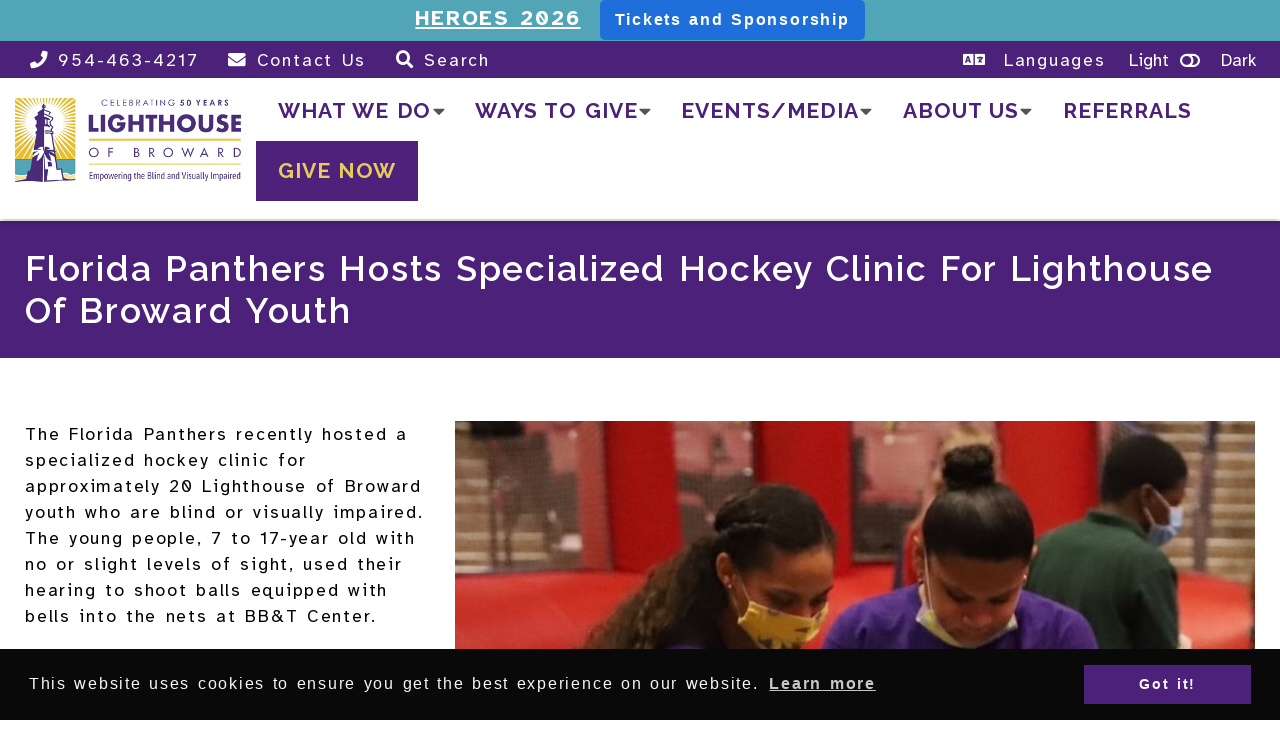

--- FILE ---
content_type: text/html; charset=UTF-8
request_url: https://www.lhob.org/node/76
body_size: 6362
content:
<!DOCTYPE html>
<html lang="en">
  <head>
    <meta charset="utf-8" />
<script async src="https://www.googletagmanager.com/gtag/js?id=G-L2E0FVRG75"></script>
<script>window.dataLayer = window.dataLayer || [];function gtag(){dataLayer.push(arguments)};gtag("js", new Date());gtag("set", "developer_id.dMDhkMT", true);gtag("config", "G-L2E0FVRG75", {"groups":"default","page_placeholder":"PLACEHOLDER_page_location"});</script>
<meta name="description" content="The Florida Panthers recently hosted a specialized hockey clinic for approximately 20 Lighthouse of Broward youth who are blind or visually impaired. The young people, 7 to 17-year old with no or slight levels of sight, used their hearing to shoot balls equipped with bells into the nets at BB&amp;T Center. “This is an all-time favorite for our kids. They just love getting out and enjoy this activity immensely,” said Ellyn Drotzer, president and CEO of Lighthouse of Broward. “We’re extremely grateful to the Florida Panthers for treating our kids to this special day.”" />
<link rel="canonical" href="https://www.lhob.org/node/76" />
<meta name="Generator" content="Drupal 10 (https://www.drupal.org)" />
<meta name="MobileOptimized" content="width" />
<meta name="HandheldFriendly" content="true" />
<meta name="viewport" content="width=device-width, initial-scale=1.0" />
<script>var ct_check_js_val = '8189fcdc18f8fafa0fc43c4cef3fc211';var drupal_ac_antibot_cookie_value = 'a45cc9dc11471b5c4141d9448d4ed643594bcaf697e53e3d5da2379e30f98416';var ct_use_cookies = 0;var ct_use_alt_cookies = 0;var ct_capture_buffer = 0;</script>
<link rel="icon" href="/sites/default/files/favicon.ico" type="image/vnd.microsoft.icon" />

    <title>Florida Panthers Hosts Specialized Hockey Clinic for Lighthouse of Broward Youth | Lighthouse of Broward County</title>
		
		<!-- Global site tag (gtag.js) - Google Analytics -->
		<script async src="https://www.googletagmanager.com/gtag/js?id=UA-21596990-1"></script>
		<script>
			window.dataLayer = window.dataLayer || [];
			function gtag(){dataLayer.push(arguments);}
			gtag('js', new Date());

			gtag('config', 'UA-21596990-1');
		</script>
    
    <!-- Google Fonts -->
    <link rel="preconnect" href="https://fonts.googleapis.com">
		<link rel="preconnect" href="https://fonts.gstatic.com" crossorigin>
		<link href="https://fonts.googleapis.com/css2?family=Atkinson+Hyperlegible:wght@400;700&family=Raleway:wght@600;700&display=swap" rel="stylesheet">
    
    <!-- Favicon -->
    <link rel="apple-touch-icon" sizes="180x180" href="/apple-touch-icon.png">
    <link rel="icon" type="image/png" sizes="32x32" href="/favicon-32x32.png">
    <link rel="icon" type="image/png" sizes="16x16" href="/favicon-16x16.png">
    <link rel="manifest" href="/site.webmanifest">
    <link rel="mask-icon" href="/safari-pinned-tab.svg" color="#4c217a">
    <meta name="msapplication-TileColor" content="#4c217a">
    <meta name="theme-color" content="#ffffff">
    
    <link rel="stylesheet" media="all" href="/themes/contrib/stable/css/core/components/progress.module.css?t8wz89" />
<link rel="stylesheet" media="all" href="/themes/contrib/stable/css/core/components/ajax-progress.module.css?t8wz89" />
<link rel="stylesheet" media="all" href="/themes/contrib/stable/css/system/components/align.module.css?t8wz89" />
<link rel="stylesheet" media="all" href="/themes/contrib/stable/css/system/components/fieldgroup.module.css?t8wz89" />
<link rel="stylesheet" media="all" href="/themes/contrib/stable/css/system/components/container-inline.module.css?t8wz89" />
<link rel="stylesheet" media="all" href="/themes/contrib/stable/css/system/components/clearfix.module.css?t8wz89" />
<link rel="stylesheet" media="all" href="/themes/contrib/stable/css/system/components/details.module.css?t8wz89" />
<link rel="stylesheet" media="all" href="/themes/contrib/stable/css/system/components/hidden.module.css?t8wz89" />
<link rel="stylesheet" media="all" href="/themes/contrib/stable/css/system/components/item-list.module.css?t8wz89" />
<link rel="stylesheet" media="all" href="/themes/contrib/stable/css/system/components/js.module.css?t8wz89" />
<link rel="stylesheet" media="all" href="/themes/contrib/stable/css/system/components/nowrap.module.css?t8wz89" />
<link rel="stylesheet" media="all" href="/themes/contrib/stable/css/system/components/position-container.module.css?t8wz89" />
<link rel="stylesheet" media="all" href="/themes/contrib/stable/css/system/components/reset-appearance.module.css?t8wz89" />
<link rel="stylesheet" media="all" href="/themes/contrib/stable/css/system/components/resize.module.css?t8wz89" />
<link rel="stylesheet" media="all" href="/themes/contrib/stable/css/system/components/system-status-counter.css?t8wz89" />
<link rel="stylesheet" media="all" href="/themes/contrib/stable/css/system/components/system-status-report-counters.css?t8wz89" />
<link rel="stylesheet" media="all" href="/themes/contrib/stable/css/system/components/system-status-report-general-info.css?t8wz89" />
<link rel="stylesheet" media="all" href="/themes/contrib/stable/css/system/components/tablesort.module.css?t8wz89" />
<link rel="stylesheet" media="all" href="/modules/extlink/css/extlink.css?t8wz89" />
<link rel="stylesheet" media="all" href="/themes/broward2021/css/core.css?t8wz89" />
<link rel="stylesheet" media="all" href="/themes/broward2021/css/layout.css?t8wz89" />
<link rel="stylesheet" media="all" href="//unpkg.com/aos@2.3.1/dist/aos.css" />
<link rel="stylesheet" media="all" href="//cdnjs.cloudflare.com/ajax/libs/cookieconsent2/3.0.3/cookieconsent.min.css" />
<link rel="stylesheet" media="all" href="/themes/broward2021/css/source/flexy-menu.css?t8wz89" />
<link rel="stylesheet" media="all" href="//use.fontawesome.com/releases/v5.3.1/css/all.css" integrity="sha384-mzrmE5qonljUremFsqc01SB46JvROS7bZs3IO2EmfFsd15uHvIt+Y8vEf7N7fWAU" crossorigin="anonymous" />
<link rel="stylesheet" media="all" href="/themes/broward2021/css/source/responsiveslides.css?t8wz89" />

    
  </head>
  <body>
    <a href="#main-content" class="visually-hidden focusable">
      Skip to main content
    </a>
    
      <div class="dialog-off-canvas-main-canvas" data-off-canvas-main-canvas>
    	<!-- Overall Container START -->
  <div class="container">
  
    <!-- Toggled Newsfeed START -->
          <div class="newsfeed" role="complementary">
        <div class="newsfeed-inner">
          <a href="/dininginthedark">  <div>
    <div id="block-newsfeed">
  
    
      
            <div class="field field--name-body field--type-text-with-summary field--label-hidden field__item"><p class="text-align-center"><a href="https://lhob.org/heroes">HEROES 2026</a> &nbsp;<a class="ext" style="background-color:rgb(30, 111, 217);border-radius:5px;color:white;display:inline-block;font-family:sans-serif;font-size:16px;padding:7px 15px;text-decoration:none;" href="https://secure.qgiv.com/for/ditddonationpage/event/1aditdiec/" target="_blank" data-extlink rel="noopener noreferrer" title="(opens in a new window)"><strong>Tickets and Sponsorship</strong></a></p></div>
      
  </div>

  </div>
</a>
        </div>
      </div>
        <!-- Toggled Newsfeed END -->
		
		<!-- Top Bar START -->
		<div class="top-bar">
			<div class="sec-inner sec-flex">
				
				<!-- Top Contact Info START -->
				<div class="contact-info">
					  <div>
    <div id="block-contactinfo">
  
    
      
            <div class="field field--name-body field--type-text-with-summary field--label-hidden field__item"><div><a href="tel:954-463-4217"><em><i class="fas fa-phone" aria-hidden="true">&nbsp;</i></em>954-463-4217</a></div><div><a href="/contact-us"><em><i class="fas fa-envelope" aria-hidden="true">&nbsp;</i></em>Contact Us</a></div><div><a href="/search"><em><i class="fas fa-search" aria-hidden="true">&nbsp;</i></em>Search</a></div></div>
      
  </div>

  </div>

				</div>
				<!-- Top Contact Info END -->
				
				<!-- Top Important Links START -->
				<div class="top-links">
					
					<div class="google-translate">
						<a href="#google-translate"><i class="fas fa-language" aria-hidden="true">&nbsp;</i> Languages</a>
					</div>

					<div class="ld-toggle">
            <div><button class="lgt-btn" type="button" onclick="lightOn()">Light</button></div>
            <div class="light-on"><i class="fas fa-toggle-on" aria-hidden="true">&nbsp;</i></div>
            <div class="dark-on"><i class="fas fa-toggle-off" aria-hidden="true">&nbsp;</i></div>
						<div><button class="drk-btn" type="button" onclick="darkOn()">Dark</button></div>
					</div>
					
				</div>
				<!-- Top Important Links END -->
				
			</div>
		</div>
		<!-- Top Bar END  -->

		<!-- Header START -->
        <header class="main-head toggle-newsfeed">
    			<div class="sec-inner header-flex">
				
				<!-- Main Logo START -->
				<div class="logo">
					<a href="/"><img src="/sites/default/files/logo.png" alt="Lighthouse of Broward Home"></a>
				</div>
				<div class="logo-dark">
					<a href="/"><img src="/sites/default/files/logo-dark.png" alt="Lighthouse of Broward Home"></a>
				</div>
				<!-- Main Logo END -->
				
				<!-- Main Menu START -->
				<div class="main-menu">
					  <div>
    <nav role="navigation" aria-labelledby="block-broward2021-main-menu-menu" id="block-broward2021-main-menu">
            
  <h2 class="visually-hidden" id="block-broward2021-main-menu-menu">Main navigation</h2>
  

        
              <ul class="flexy-menu">
              <li>
        <a href="" role="button" aria-expanded="false">What We Do</a>
                                <ul>
              <li>
        <a href="/youth-programs" data-drupal-link-system-path="node/15">Youth Programs</a>
              </li>
          <li>
        <a href="/adult-programs" data-drupal-link-system-path="node/14">Adult Programs</a>
              </li>
          <li>
        <a href="/careertraining" data-drupal-link-system-path="node/105">Career Training Programs</a>
              </li>
          <li>
        <a href="/nsu-low-vision-clinic" data-drupal-link-system-path="node/29">NSU Low Vision Clinic</a>
              </li>
          <li>
        <a href="/frequently-asked-questions" data-drupal-link-system-path="node/31">FAQ</a>
              </li>
          <li>
        <a href="/list-audible-pedestrian-signals" data-drupal-link-system-path="node/32">List of Audible Pedestrian Signals</a>
              </li>
          <li>
        <a href="/low-vision-simulator" data-drupal-link-system-path="node/33">Low Vision Simulator</a>
              </li>
        </ul>
  
              </li>
          <li>
        <a href="" role="button" aria-expanded="false">Ways to Give</a>
                                <ul>
              <li>
        <a href="/lighthouse-giving" data-drupal-link-system-path="node/229">Lighthouse Giving</a>
              </li>
          <li>
        <a href="/donation-information" data-drupal-link-system-path="node/40">Donation Information</a>
              </li>
          <li>
        <a href="/volunteer" data-drupal-link-system-path="node/43">Volunteer</a>
              </li>
          <li>
        <a href="/equipment-donation" data-drupal-link-system-path="node/45">Equipment Donation</a>
              </li>
          <li>
        <a href="/funding-partners-sponsors" data-drupal-link-system-path="node/47">Funding Partners &amp; Sponsors</a>
              </li>
        </ul>
  
              </li>
          <li>
        <a href="" role="button" aria-expanded="false">Events/Media</a>
                                <ul>
              <li>
        <a href="/upcoming-events" data-drupal-link-system-path="node/34">Upcoming Events</a>
              </li>
          <li>
        <a href="/activities-social-groups" data-drupal-link-system-path="node/35">Social Groups Activities</a>
              </li>
          <li>
        <a href="https://www.lhob.org/photos">Photo Gallery</a>
              </li>
          <li>
        <a href="/video-gallery" data-drupal-link-system-path="video-gallery">Video Gallery</a>
              </li>
          <li>
        <a href="/archived-events" data-drupal-link-system-path="node/66">Archived Events</a>
              </li>
        </ul>
  
              </li>
          <li>
        <a href="" role="button" aria-expanded="false">About Us</a>
                                <ul>
              <li>
        <a href="/about-lighthouse-broward" data-drupal-link-system-path="node/11">About the Lighthouse</a>
              </li>
          <li>
        <a href="/our-staff" data-drupal-link-system-path="node/58">Our Staff</a>
              </li>
          <li>
        <a href="/board-of-directors" data-drupal-link-system-path="board-of-directors">Our Board</a>
              </li>
          <li>
        <a href="/working-lighthouse-broward" data-drupal-link-system-path="node/13">Employment</a>
              </li>
          <li>
        <a href="/title-vi-compliance" data-drupal-link-system-path="node/65">Title VI Compliance</a>
              </li>
          <li>
        <a href="/publications" data-drupal-link-system-path="node/171">Beacon Newsletters</a>
              </li>
          <li>
        <a href="/annual-impact-statements" data-drupal-link-system-path="node/222">Impact Statements</a>
              </li>
          <li>
        <a href="/corporate-documents" data-drupal-link-system-path="node/223">Corporate Documents</a>
              </li>
          <li>
        <a href="/irs-990-tax-forms" data-drupal-link-system-path="node/224">IRS 990 Tax Forms</a>
              </li>
          <li>
        <a href="/annual-audit" data-drupal-link-system-path="node/225">Annual Audits</a>
              </li>
        </ul>
  
              </li>
          <li>
        <a href="/referrals" data-drupal-link-system-path="node/30">Referrals</a>
              </li>
          <li>
        <a href="/donate" data-drupal-link-system-path="node/12">Give Now</a>
              </li>
        </ul>
  


  </nav>

  </div>

				</div>
				<!-- Main Menu END -->

			</div>
		</header>
    <div class="clear-fl" aria-hidden="true">&nbsp;</div>
    <div class="header-spacer" aria-hidden="true">&nbsp;</div>
		<!-- Header END -->

		<!-- Main Content START -->
    <div id="main-content" class="sub-content">
			<div class="main-titles">
				<div class="sec-inner">
      	   <div>
    <div id="block-broward2021-page-title">
  
    
      
  <h1><span>Florida Panthers Hosts Specialized Hockey Clinic  for Lighthouse of Broward Youth</span>
</h1>


  </div>

  </div>

				</div>
			</div>
			
			<!-- Breadcrumbs Hidden <div class="br-area">
			  <div class="br-inner">
				    <div>
    <div id="block-breadcrumbs">
  
    
        <nav role="navigation" aria-labelledby="system-breadcrumb">
    <h2 id="system-breadcrumb" class="visually-hidden">Breadcrumb</h2>
    <ol>
          <li>
                  <a href="/">Home</a>
              </li>
          <li>
                  <a href="/node"></a>
              </li>
        </ol>
  </nav>

  </div>

  </div>

				</div>
			</div> -->
		
			<main class="sec-inner sub-area">
          <div>
    <div data-drupal-messages-fallback class="hidden"></div>
<div id="block-broward2021-content">
  
    
      
<article class="node node--type-news node--view-mode-full">

  
    

  
  <div class="node__content">
    
            <div class="field field--name-field-icon field--type-image field--label-hidden field__item">  <img loading="lazy" src="/sites/default/files/2021-11/5%20-%20Alexiana%20Lopez%2C%20Saurym%20Quezada_0.jpeg" width="800" height="688" alt="Instructor Saurym Quezada assists Alexiana Lopez" />

</div>
      
            <div class="field field--name-body field--type-text-with-summary field--label-hidden field__item"><p>The Florida Panthers recently hosted a specialized hockey clinic for approximately 20 Lighthouse of Broward youth who are blind or visually impaired. The young people, 7 to 17-year old with no or slight levels of sight, used their hearing to shoot balls equipped with bells into the nets at BB&amp;T Center.</p>

<p>“This is an all-time favorite for our kids. They just love getting out and enjoy this activity immensely,” said Ellyn Drotzer, president and CEO of Lighthouse of Broward. “We’re extremely grateful to the Florida Panthers for treating our kids to this special day.”</p>
</div>
      
  </div>

</article>

  </div>

  </div>

			</main>
    </div>
		<!-- Main Content END -->

		<!-- Footer START -->
    <footer class="main-footer">
			<div class="sec-flex sec-inner">
				
				<!-- Footer Column #1 START -->
				<div class="foot-col">
					  <div>
    <div id="block-footercontactinfo">
  
    
      
            <div class="field field--name-body field--type-text-with-summary field--label-hidden field__item"><p>Lighthouse of Broward<br></p>

<p><a href="https://maps.app.goo.gl/8MAnk3myWT2rdT8z8" target="_blank"><i aria-hidden="true" class="fas fa-map-marker-alt">&nbsp;</i> 5901 Del Lago Circle<br>
Sunrise, FL 33313</a></p>

<p><a href="tel:954-463-4217"><i aria-hidden="true" class="fas fa-phone">&nbsp;</i> Phone: (954) 463-4217</a><br>
<i aria-hidden="true" class="fas fa-fax">&nbsp;</i> Fax: (954) 764-3825</p>
</div>
      
  </div>

  </div>

				</div>
				<!-- Footer Column #1 END -->
				
				<!-- Footer Column #2 START -->
				<div class="foot-col">
					  <div>
    <nav role="navigation" aria-labelledby="block-broward2021-footer-menu" id="block-broward2021-footer">
      
  <h2 id="block-broward2021-footer-menu">Quick Links</h2>
  

        
              <ul class="menu">
                    <li class="menu-item">
        <a href="/" data-drupal-link-system-path="&lt;front&gt;">Home</a>
              </li>
                <li class="menu-item">
        <a href="/about-lighthouse-broward" data-drupal-link-system-path="node/11">About Us</a>
              </li>
                <li class="menu-item">
        <a href="/youth-programs" data-drupal-link-system-path="node/15">Youth Programs</a>
              </li>
                <li class="menu-item">
        <a href="/adult-programs" data-drupal-link-system-path="node/14">Adult Programs</a>
              </li>
                <li class="menu-item">
        <a href="/upcoming-events" data-drupal-link-system-path="node/34">Upcoming Events</a>
              </li>
                <li class="menu-item">
        <a href="/activities-social-groups" data-drupal-link-system-path="node/35">Activities</a>
              </li>
                <li class="menu-item">
        <a href="/donate" data-drupal-link-system-path="node/12">Donate</a>
              </li>
        </ul>
  


  </nav>

  </div>

				</div>
				<!-- Footer Column #2 END -->
				
				<!-- Footer Column #3 START -->
				<div class="foot-col">
					  <div>
    <nav role="navigation" aria-labelledby="block-moreinfo-menu" id="block-moreinfo">
      
  <h2 id="block-moreinfo-menu">More Info</h2>
  

        
              <ul class="menu">
                    <li class="menu-item">
        <a href="/sitemap" data-drupal-link-system-path="sitemap">Site Map</a>
              </li>
                <li class="menu-item">
        <a href="/our-accessibility-statement" data-drupal-link-system-path="node/52">Accessibility</a>
              </li>
                <li class="menu-item">
        <a href="/privacy-policy" data-drupal-link-system-path="node/64">Privacy Policy</a>
              </li>
                <li class="menu-item">
        <a href="/referrals" data-drupal-link-system-path="node/30">Referrals</a>
              </li>
                <li class="menu-item">
        <a href="/frequently-asked-questions" data-drupal-link-system-path="node/31">FAQ</a>
              </li>
                <li class="menu-item menu-item--collapsed">
        <a href="/contact-us" data-drupal-link-system-path="node/48">Contact Us</a>
              </li>
        </ul>
  


  </nav>

  </div>

				</div>
				<!-- Footer Column #3 END -->
				
				<!-- Footer Column #4 START -->
				<div class="foot-col" id="google-translate">
					  <div>
    <div id="block-googletranslate">
  
      <h2>Translate</h2>
    
      
            <div class="field field--name-body field--type-text-with-summary field--label-hidden field__item"><div><!-- Google Translate Code -->
<div id="google_translate_element">&nbsp;</div>
<script>
  function googleTranslateElementInit() {
    new google.translate.TranslateElement({pageLanguage: 'en'}, 'google_translate_element');
  }
  </script><script src="//translate.google.com/translate_a/element.js?cb=googleTranslateElementInit"></script><!-- Google Translte Code END --></div>

<hr></div>
      
  </div>
<div id="block-accreditations">
  
    
      
            <div class="field field--name-body field--type-text-with-summary field--label-hidden field__item"><div class="accred-row"><div class="accred-row"><p>&nbsp;</p><p><a href="https://www.charitynavigator.org/ein/591650909"><img src="https://www.lhob.org/sites/default/files/2025-08/Screenshot%202025-08-28%20at%2011.45.29%E2%80%AFAM.png" alt="Charity Navigator Four-Star Rating" width="138" height="131" loading="lazy"></a><a href="https://app.candid.org/profile/7935943" target="_blank"><img src="https://widgets.guidestar.org/prod/v1/pdp/transparency-seal/7935943/svg" alt="Lighthouse of Broward Guidestar Profile - Platinum" width="129" height="129" loading="lazy"></a><a href="https://www.aerbvi.org/organizations-agencies-and-schools-for-the-blind-" target="_blank"><img src="/sites/default/files/2022-04/AER-Accred.jpg" alt="AER" width="265" height="128" loading="lazy"></a></p><div class="accred-col"><p>&nbsp;</p></div></div></div></div>
      
  </div>

  </div>
					
				</div>
				<!-- Footer Column #4 END -->
				
			</div>
			<div class="sec-inner footer-bottom">
				  <div>
    <div id="block-copyrightanttixlink">
  
    
      
            <div class="field field--name-body field--type-text-with-summary field--label-hidden field__item"><p>© 2025 Lighthouse of Broward | All rights reserved |<br>Website Design by <a href="https://www.sharpinnovations.com">Sharp Innovations</a>.</p></div>
      
  </div>

  </div>

			</div>
		</footer>
		<!-- Footer END -->
  
  </div>
	<!-- Overall Container END -->
  </div>

    
    <script type="application/json" data-drupal-selector="drupal-settings-json">{"path":{"baseUrl":"\/","pathPrefix":"","currentPath":"node\/76","currentPathIsAdmin":false,"isFront":false,"currentLanguage":"en"},"pluralDelimiter":"\u0003","suppressDeprecationErrors":true,"ajaxPageState":{"libraries":"[base64]","theme":"broward2021","theme_token":null},"ajaxTrustedUrl":[],"google_analytics":{"account":"G-L2E0FVRG75","trackOutbound":true,"trackMailto":true,"trackTel":true,"trackDownload":true,"trackDownloadExtensions":"7z|aac|arc|arj|asf|asx|avi|bin|csv|doc(x|m)?|dot(x|m)?|exe|flv|gif|gz|gzip|hqx|jar|jpe?g|js|mp(2|3|4|e?g)|mov(ie)?|msi|msp|pdf|phps|png|ppt(x|m)?|pot(x|m)?|pps(x|m)?|ppam|sld(x|m)?|thmx|qtm?|ra(m|r)?|sea|sit|tar|tgz|torrent|txt|wav|wma|wmv|wpd|xls(x|m|b)?|xlt(x|m)|xlam|xml|z|zip"},"data":{"extlink":{"extTarget":true,"extTargetAppendNewWindowLabel":"(opens in a new window)","extTargetNoOverride":false,"extNofollow":false,"extTitleNoOverride":false,"extNoreferrer":true,"extFollowNoOverride":false,"extClass":"0","extLabel":"(link is external)","extImgClass":false,"extSubdomains":true,"extExclude":"","extInclude":"","extCssExclude":"","extCssInclude":"","extCssExplicit":"","extAlert":true,"extAlertText":"This link will take you to an external web site. We are not responsible for their content.","extHideIcons":false,"mailtoClass":"0","telClass":"","mailtoLabel":"(link sends email)","telLabel":"(link is a phone number)","extUseFontAwesome":false,"extIconPlacement":"append","extPreventOrphan":false,"extFaLinkClasses":"fa fa-external-link","extFaMailtoClasses":"fa fa-envelope-o","extAdditionalLinkClasses":"","extAdditionalMailtoClasses":"","extAdditionalTelClasses":"","extFaTelClasses":"fa fa-phone","whitelistedDomains":[],"extExcludeNoreferrer":""}},"user":{"uid":0,"permissionsHash":"b3b074a089c47309786cd1881c1d3a3be3e425f8dd79dddc7168009cf9d9d81a"}}</script>
<script src="/core/assets/vendor/jquery/jquery.min.js?v=3.7.1"></script>
<script src="/core/assets/vendor/once/once.min.js?v=1.0.1"></script>
<script src="/core/misc/drupalSettingsLoader.js?v=10.5.3"></script>
<script src="/core/misc/drupal.js?v=10.5.3"></script>
<script src="/core/misc/drupal.init.js?v=10.5.3"></script>
<script src="/core/assets/vendor/tabbable/index.umd.min.js?v=6.2.0"></script>
<script src="//unpkg.com/aos@2.3.1/dist/aos.js"></script>
<script src="/themes/broward2021/js/aos-load.js?v=1"></script>
<script src="/themes/broward2021/js/autofocus.js?v=1"></script>
<script src="//cdnjs.cloudflare.com/ajax/libs/cookieconsent2/3.0.3/cookieconsent.min.js"></script>
<script src="/themes/broward2021/js/dropdown-load.js?v=10.5.3"></script>
<script src="//ajax.googleapis.com/ajax/libs/jqueryui/1.9.2/jquery-ui.min.js"></script>
<script src="/themes/broward2021/js/flexy-menu-load.js?v=10.5.3"></script>
<script src="/themes/broward2021/js/flexy-menu.js?v=10.5.3"></script>
<script src="/themes/broward2021/js/light-dark-switch.js?v=1"></script>
<script src="/themes/broward2021/js/sticky-header-load.js?v=10.5.3"></script>
<script src="/themes/broward2021/js/switch-toggle.js?v=1"></script>
<script src="/core/misc/progress.js?v=10.5.3"></script>
<script src="/core/assets/vendor/loadjs/loadjs.min.js?v=4.3.0"></script>
<script src="/core/misc/debounce.js?v=10.5.3"></script>
<script src="/core/misc/announce.js?v=10.5.3"></script>
<script src="/core/misc/message.js?v=10.5.3"></script>
<script src="/core/misc/ajax.js?v=10.5.3"></script>
<script src="/themes/contrib/stable/js/ajax.js?v=10.5.3"></script>
<script src="//ajax.googleapis.com/ajax/libs/jquery/1.8.3/jquery.min.js"></script>
<script src="/themes/broward2021/js/responsiveslides.min.js?v=1"></script>
<script src="/themes/broward2021/js/vs-slider-load.js?v=1"></script>
<script src="/modules/contrib/cleantalk/js/apbct-functions.js?v=2.x"></script>
<script src="/modules/contrib/cleantalk/js/apbct-public.js?v=2.x"></script>
<script src="/modules/extlink/js/extlink.js?v=10.5.3"></script>
<script src="/modules/contrib/google_analytics/js/google_analytics.js?v=10.5.3"></script>

    <script>
      window.addEventListener("load", function(){
      window.cookieconsent.initialise({
        "palette": {
          "popup": {
            "background": "#090909",
            "text": "#f7f7f7"
          },
          "button": {
            "background": "#4b217a",
            "text": "#f7f7f7"
          }
        },
        "content": {
          "href": "/privacy-policy"
        }
      })});
    </script>
  </body>
</html>


--- FILE ---
content_type: text/css
request_url: https://www.lhob.org/themes/contrib/stable/css/core/components/progress.module.css?t8wz89
body_size: 179
content:
/**
 * @file
 * Progress behavior.
 *
 * @see progress.js
 */

.progress {
  position: relative;
}
.progress__track {
  min-width: 100px;
  max-width: 100%;
  height: 16px;
  margin-top: 5px;
  border: 1px solid;
  background-color: #fff;
}
.progress__bar {
  width: 3%;
  min-width: 3%;
  max-width: 100%;
  height: 1.5em;
  background-color: #000;
}
.progress__description,
.progress__percentage {
  overflow: hidden;
  margin-top: 0.2em;
  color: #555;
  font-size: 0.875em;
}
.progress__description {
  float: left; /* LTR */
}
[dir="rtl"] .progress__description {
  float: right;
}
.progress__percentage {
  float: right; /* LTR */
}
[dir="rtl"] .progress__percentage {
  float: left;
}
.progress--small .progress__track {
  height: 7px;
}
.progress--small .progress__bar {
  height: 7px;
  background-size: 20px 20px;
}


--- FILE ---
content_type: text/css
request_url: https://www.lhob.org/themes/broward2021/css/core.css?t8wz89
body_size: 2622
content:
/** General Page Styles **/
body {
  margin: 0;
  padding: 0;
  font-family: 'Atkinson Hyperlegible', sans-serif;
  font-weight: 400;
  font-size: 1.1em;
  letter-spacing: 0.1em;
  word-spacing: 0.1em;
  line-height: 1.5em;
  color: #000000;
  background-color: #ffffff;
  height:100%;
}
h1 {
  font-family: 'Raleway', sans-serif;
  font-weight: 600;
  text-transform: capitalize;
  color: #4b217a;
  line-height: 1.2em;
}
body.dark-mode h1 {
  color: #ffffff;
}
h2 {
  font-family: 'Raleway', sans-serif;
  font-weight: 600;
  text-transform: capitalize;
  font-size: 2.5em;
  line-height: 1.2em;
  color: #4b217a;
}
h3 {
  font-family: 'Raleway', sans-serif;
  font-weight: 600;
  text-transform: uppercase;
	font-size: 1.5em;
	line-height: 1.2em;
  color: #000000;
}
h4 {
  font-family: 'Raleway', sans-serif;
  font-weight: 600;
  text-transform: uppercase;
	line-height: 1.2em;
}
hr {
  border: 0;
  height: 1px;
  margin: 25px 0px 10px 0px;
  background: #cccccc;
}
a {
	text-decoration: none;
  font-weight: 700;
	color: #4b217a;
}
a:hover,
a:focus {
	text-decoration: underline;
	color: #387885;
}
body.dark-mode a {
	text-decoration: none;
  font-weight: 700;
	color: #F5DD78;
}
body.dark-mode a:hover,
body.dark-mode a:focus {
	text-decoration: underline;
	color: #fcf9ca;
}
body.dark-mode .toolbar-menu a {
	text-decoration: underline;
	color: #387885;
}
body.dark-mode .toolbar-menu a:hover,
body.dark-mode .toolbar-menu a:focus {
	text-decoration: underline;
	color: #387885;
}

/** General Image Styles **/
img {
  max-width: 100%;
  height: auto;
}
.align-left {
  float: left;
  margin: 0 25px 25px 0;
}
.outline-left {
  border: 2px solid #ffffff;
  box-shadow: 1px 1px 6px rgba(0,0,0,0.4);
}
.align-right {
  float: right;
  margin: 0 0 25px 25px;
}
.outline-right {
  border: 2px solid #ffffff;
  box-shadow: -1px 1px 6px rgba(0,0,0,0.4);
}
.clear-fl {
	clear: both;
  font-size: 0.00000001em;
  height: 1px;
  width: 1px;
}
@media screen and (max-width: 768px) {
  .align-left, .align-right {
    float: none;
    max-width: 100%;
    margin: 0 auto 15px auto;
  }
}

/** Table Styles **/
table {
  width: 100%;
  border-collapse: collapse;
  border: 1px solid #cccccc;
}
thead tr th {
  padding: 5px 15px 5px 15px;
  background-color: #484848;
  text-align: left;
  font-weight: 500;
  color: #ffffff;
}
thead tr th a {
  color: #ffffcf;
}
thead tr th a:hover, thead tr th a:focus {
  color: #ffffff;
}
thead tr td, tbody tr td {
  padding: 5px 15px 5px 15px;
  border: 1px solid #cccccc;
}
tbody tr:nth-child(even) {
  background-color: #f2f2f2;
}
body.dark-mode tbody tr:nth-child(even) {
  background-color: #000000;
}

/** Breadcrumb Styles **/
#block-breadcrumbs ol {
  list-style: none;
  padding: 0;
  margin: 0;
  }
#block-breadcrumbs ol li {
  display: inline;
  padding: 0;
  margin: 0;
}
#block-breadcrumbs ol li:before { 
	content: "» "; 
}
#block-breadcrumbs ol li:first-child:before { 
	content: ""; 
}
.br-area {
  padding: 3px 15px;
  background: #eae5eb;
	color: #333333;
	font-size: 0.9em;
}
body.dark-mode .br-area {
  background: #2e134c;
	color: #ffffff;
}
.br-inner {
  width: 100%;
  max-width: 1480px;
  height: auto;
  margin: 0 auto 0 auto;
	padding: 0;
	box-sizing: border-box;
}
.br-area a {
	color: #4b217a;
}
.br-area a:hover,
.br-area a:focus {
	color: #000000;
}

/** File Attachment Icons **/
.file--application-pdf {
  padding-left: 25px;
  background-image: url(img/pdf-icon.png);
  background-repeat: no-repeat;
}
.file--mime-application-vnd-openxmlformats-officedocument-wordprocessingml-document {
  padding-left: 25px;
  background-image: url(img/wrd-icon.png);
  background-repeat: no-repeat;
}

/** Drupal alert message styles **/
div[role=alert] {
  margin: 0 0 15px 0;
  padding: 5px 15px 5px 15px;
  background: #ffffcf;
  border: 1px solid #cccccc;
}
div[role=message],
div[role=contentinfo] {
  margin: 0 0 15px 0;
  padding: 5px 15px 5px 15px;
  background: #cfffd1;
  border: 1px solid #cccccc;
}

/** Drupal Core Tab Styles **/
#block-broward2021-local-tasks {
	margin-bottom: 10px;
  padding-bottom: 3px;
  border-bottom: 1px solid #a3a3a3;
}  
#block-broward2021-local-tasks ul {
  list-style: none;
  padding: 0;
  margin: 0;
}
#block-broward2021-local-tasks ul li {
  display: inline;
  padding: 0;
  margin: 0;
}
#block-broward2021-local-tasks ul li a {
  padding: 5px 10px 5px 10px;
  border-top: 1px solid #a3a3a3;
  border-left: 1px solid #a3a3a3;
  border-right: 1px solid #a3a3a3;
  border-bottom: 1px solid #a3a3a3;
  border-radius: 5px 5px 0 0;
  background-color: #e4e4e4;
}
body.dark-mode #block-broward2021-local-tasks ul li a {
  background-color: #000000;
}
#block-broward2021-local-tasks ul li a.is-active {
  background-color: #ffffff;
  border-bottom: 1px solid #ffffff;
}
body.dark-mode #block-broward2021-local-tasks ul li a.is-active {
  background-color: #4b217a;
  border-bottom: 1px solid #4b217a;
}
/*IE workaround*/
/*All IE browsers*/
* html #block-broward2021-local-tasks ul li {
    border-left: 1px solid black;
    padding: 0 0.4em 0 0.4em;
    margin: 0 0.4em 0 -0.4em;
}
/*Win IE browsers - hide from Mac IE\*/
* html #block-broward2021-local-tasks ul { height: 1%; }

* html #block-broward2021-local-tasks ul li {
    display: block;
    float: left;
}
/*End hide*/
/*Mac IE 5*/
* html #block-broward2021-local-tasks ul li:first-child {
    border-left: 0;
}

/** Drupal core pager styles **/
.pager ul {
  list-style: none;
  padding: 0;
  margin: 0;
  text-align: center;
  font-size: 0.8em;
  }
.pager ul li {
  display: inline;
  padding: 0;
  margin: 0;
}
.pager ul li:before { content: " | "; }
.pager ul li:first-child:before { content: ""; }
/*IE workaround*/
/*All IE browsers*/
* html .pager ul li {
    border-left: 1px solid #A3A3A3;
    padding: 0 0.4em 0 0.4em;
    margin: 0 0.4em 0 -0.4em;
}
/*Win IE browsers - hide from Mac IE\*/
* html .pager ul { height: 1%; }

* html .pager ul li {
    display: block;
    float: left;
}
/*End hide*/
/*Mac IE 5*/
* html .pager ul li:first-child {
    border-left: 0;
}

/** Drupal Inline Field Styles **/
.field--label-inline .field__label::after {
  content: ": ";
}
.field--label-inline .field__label,
.field--label-inline .field__item {
  display: inline-block;
}

/** Page Buttons **/
.jump-btn a {
  display: inline-block;
  padding: 15px 35px;
  background: linear-gradient(to bottom,  rgba(102,25,193,1) 0%,rgba(67,2,130,1) 100%);
  border: 1px solid #1d013b;
	border-radius: 7px;
  font-family: 'Raleway', sans-serif;
  font-weight: 600;
  text-transform: capitalize;
  color: #ffffff;
	font-size: 1.4em;
  transition: all 0.5s;
}
.jump-btn a:hover,
.jump-btn a:focus {
   background: linear-gradient(to bottom, rgba(67,2,130,1)  0%,rgba(102,25,193,1) 100%);
}
body.dark-mode .jump-btn a {
  background: linear-gradient(to bottom,  rgba(245,231,172,1) 0%,rgba(230,204,92,1) 100%);
	color: #4b217a;
}
body.dark-mode .jump-btn a:hover,
body.dark-mode .jump-btn a:focus {
  background: linear-gradient(to bottom,  rgba(69,72,77,1) 0%,rgba(0,0,0,1) 100%);
	color: #ffffff;
}


/** Drupal button styles **/
.link {
  display: inline;
  cursor: pointer;
  padding: 0;
  border: 0;
  background: none;
  color: #0074bd;
  text-decoration: none;
  font-weight: bold;
}
.link:hover,
.link:focus {
  color: #008ee6;
  text-decoration: underline;
}
.form-submit {
  width: 30%;
  padding: 15px 25px 15px 25px;
  background: #4b217a;
  border: 1px solid #6e6f71;
  text-shadow: 1px 1px 1px #000000;
  font-family: 'Raleway', sans-serif;
  font-weight: 600;
  text-transform: capitalize;
	font-size: 1.1em;
  color: #ffffff;
  cursor: pointer;  
}
body.dark-mode .form-submit {
  background: #000000;
}
.form-submit:hover,
.form-submit:focus {
    background: #387785;
}
@media screen and (max-width: 640px) {
  .form-submit {
    width: 100%;
    margin: 1.5% 0 1.5% 0;
  }
}

/** Form Placeholder Colors **/
.contact-form input[type="text"]::placeholder,
.contact-form input[type="email"]::placeholder,
.contact-form input[type="tel"]::placeholder,
.contact-form input[type="number"]::placeholder,
.contact-form select::placeholder {
  color: #000000;
	opacity: 1;
}
.contact-form input[type="text"]::-ms-input-placeholder,
.contact-form input[type="email"]::-ms-input-placeholder,
.contact-form input[type="tel"]::-ms-input-placeholder,
.contact-form input[type="number"]::-ms-input-placeholder,
.contact-form select::-ms-input-placeholder {
  color: #000000;
	opacity: 1;
}
.contact-form input[type="text"]::-ms-input-placeholder,
.contact-form input[type="email"]::-ms-input-placeholder,
.contact-form input[type="tel"]::-ms-input-placeholder,
.contact-form input[type="number"]::-ms-input-placeholder,
.contact-form select::-ms-input-placeholder {
  color: #000000;
	opacity: 1;
}
body.dark-mode .contact-form input[type="text"]::placeholder,
body.dark-mode .contact-form input[type="email"]::placeholder,
body.dark-mode .contact-form input[type="tel"]::placeholder,
body.dark-mode .contact-form input[type="number"]::placeholder,
body.dark-mode .contact-form select::placeholder {
  color: #ffffff;
	opacity: 1;
}
body.dark-mode .contact-form input[type="text"]::-ms-input-placeholder,
body.dark-mode .contact-form input[type="email"]::-ms-input-placeholder,
body.dark-mode .contact-form input[type="tel"]::-ms-input-placeholder,
body.dark-mode .contact-form input[type="number"]::-ms-input-placeholder,
body.dark-mode .contact-form select::-ms-input-placeholder {
  color: #ffffff;
	opacity: 1;
}
body.dark-mode .contact-form input[type="text"]::-ms-input-placeholder,
body.dark-mode .contact-form input[type="email"]::-ms-input-placeholder,
body.dark-mode .contact-form input[type="tel"]::-ms-input-placeholder,
body.dark-mode .contact-form input[type="number"]::-ms-input-placeholder,
body.dark-mode .contact-form select::-ms-input-placeholder {
  color: #ffffff;
	opacity: 1;
}

/** Contact Form Styles **/
.required-text {
	color: #B30900;
}
.contact-form .js-form-item {
  display: flex;
  flex-wrap: wrap;
  margin: 6px 0px 6px 0px;
}
.contact-form label {
  flex-basis: 15%;
  text-transform: capitalize;
  color: #414142;
}
body.dark-mode .contact-form label {
  color: #ffffff;
}
label.form-required::after {
	content: "*";
	color: #B30900;
}
.contact-form input[type="text"],
.contact-form input[type="email"],
.contact-form input[type="tel"],
.contact-form input[type="number"],
.contact-form select {
  flex-basis: 65%;
  width: 99%;
  height: 40px;
  padding: 3px 3px 3px 5px;
  outline: 0 none;
  border: 1px solid #6E6F71;
  box-sizing: border-box;
  color: #000000;
}
body.dark-mode .contact-form input[type="text"],
body.dark-mode .contact-form input[type="email"],
body.dark-mode .contact-form input[type="tel"],
body.dark-mode .contact-form input[type="number"],
body.dark-mode .contact-form select {
	background: #000000;
	color: #ffffff;
}
.contact-form .js-form-type-textarea div {
  flex-basis: 65%;
}
.contact-form .js-form-type-textarea div.description {
  flex-basis: 100%;
  margin: 0 0 0 15%;
  font-style: italic;
}
.contact-form textarea {
  width: 98%;
  height: 120px;
  padding: 5px 3px 3px 5px;
  outline: 0 none;
  border: 1px solid #6E6F71;
  color: #888;
}
body.dark-mode  textarea {
	background: #000000;
	color: #999999;
}
#edit-langcode-wrapper {
  display: none;
}
.contact-form .form-actions {
  margin: 0 0 0 15%;
}
.contact-form #edit-preview {
  display: none;
}
@media screen and (max-width: 640px) {
  .contact-form .js-form-item {
    display: block;
  }
  .contact-form .js-form-type-textarea div.description {
    margin: 0;
  }
  .contact-form .form-actions {
    margin: 0 auto 0 auto;
  }
}


/** User Login Form Styles **/
.user-login-form label,
.user-pass label {
  display: inline-block;
  min-width: 95px;
  margin: 10px 5px 0 0;
  font-weight: 600;
  color: #414142;
}
body.dark-mode .user-login-form label,
body.dark-mode .user-pass label {
  color: #ffffff;
}
.user-login-form input[type="text"], .user-login-form input[type="password"],
.user-pass input[type="text"] {
  border: 1px solid #6E6F71;
  color: #888;
  height: 30px;
  margin: 5px 0px 5px 0px;
  outline: 0 none;
  padding: 5px;
  width: 70%;
  font-size: 12px;
  line-height:15px;
  box-shadow: inset 0px 1px 4px #9d9d9d;
  font-family: 'Roboto', serif;
  font-weight: 400;
}

/** Node Add/Edit Form Styles **/
.node-form, .node-form details {
  width: 100%;
  padding: 10px 15px 10px 15px;
  border: 1px solid #a6a6a6;
  box-sizing: border-box;
  background-color: #ffffff;
}
.vertical-tabs {
  background-color: #ffffff;
}
details.vertical-tabs__pane {
  border: 0;
}
.node-form label {
  display: inline-block;
  width: 12%;
  margin: 10px 5px 0 0;
  font-family: 'Roboto Condensed', sans-serif;
  text-transform: capitalize;
  font-weight: 600;
  color: #414142;
}
.js-form-type-textarea label {
  width: 100%;
}
.node-form label.option {
  text-transform: capitalize;
  font-family: 'Roboto', serif;
  font-weight: 400;
}
.node-form .fieldset-legend {
  font-family: 'Roboto Condensed', sans-serif;
  text-transform: capitalize;
  font-weight: 600;
}
.node-form details summary {
  font-family: 'Roboto Condensed', sans-serif;
  text-transform: capitalize;
  font-weight: 600;
  cursor: pointer;
}
.node-form .description {
  font-size: 0.85em;
}
.views-exposed-form {
  display: flex;
  border: 1px solid #cccccc;
}
.views-exposed-form div {
  padding: 5px;
}
.image-widget img {
  float: left;
  margin: 20px 15px 0 0;
}
.form-item-body-0-format label {
  margin: 10px 5px 0 15px;
}
.field--type-datetime h4 {
  margin: 0;
}
.node-form input[type="text"],
.node-form select {
  border: 1px solid #6E6F71;
  height: 30px;
  margin: 5px 0px 5px 0px;
  outline: 0 none;
  padding: 5px;
  width: 70%;
  font-size: 12px;
  line-height:15px;
  box-shadow: inset 0px 1px 4px #9d9d9d;
  font-family: 'Roboto', serif;
  font-weight: 400;
  color: #171717;
}
.node-form input[type="date"] {
  border: 1px solid #6E6F71;
  height: 30px;
  margin: 0 0px 5px 0px;
  outline: 0 none;
  padding: 5px;
  font-size: 12px;
  line-height:15px;
  box-shadow: inset 0px 1px 4px #9d9d9d;
  font-family: 'Roboto', serif;
  font-weight: 400;
  color: #171717;
}

--- FILE ---
content_type: text/css
request_url: https://www.lhob.org/themes/broward2021/css/layout.css?t8wz89
body_size: 3906
content:
@charset "utf-8";
/** Layout Page Styles **/
.container {
	width: 100%;
	overflow-x: hidden;
}
.sec-inner {
  width: 100%;
  max-width: 1480px;
  height: auto;
  margin: 0px auto 0px auto;
}
.txt-center {
  text-align: center;
}
.sec-flex {
  display: flex;
  flex-wrap: wrap;
}
.visuallyhidden {
  border: 0;
  clip: rect(0 0 0 0);
  height: 1px;
  margin: -1px;
  overflow: hidden;
  padding: 0;
  position: absolute;
  width: 1px;
}
/** Toggled Newsfeed Bar Styles 
===================================================**/
.newsfeed {
	width: 100%;
  overflow: hidden;
  box-sizing: border-box;
	/**padding: 12px 15px 8px 15px;**/
	background-color: #52a5b6;
  font-size: 1.2em;
  text-align: center;
	color: #ffffff;
}
body.dark-mode .newsfeed {
	width: 100%;
	padding: 8px 15px 8px 15px;
	box-sizing: border-box;
	background-color: #2C6068;
  font-size: 1.2em;
	color: #ffffff;
}
.newsfeed-inner {
  width: 100%;
  max-width: 1480px;
  height: auto;
  margin: 0px auto 0px auto;
}
.newsfeed p {
  margin: 0;
}
.newsfeed span {
  text-transform: uppercase;
}
.newsfeed a {
	color: #ffffff;
  font-weight: bold;
  text-decoration: underline;
	transition: all 0.3s ease-in;
}
.newsfeed a:hover,
.newsfeed a:focus {
	color: #FFFFB8;
}
@media screen and (min-width: 1180px) {
    .newsfeed {
        height: 41px;
    }
    .newsfeed img {
        height: 41px !important;
    }
}
@media screen and (max-width: 1180px) {
  .newsfeed {
    height: 30px;
    font-size: 1.0em;
  }
}
@media screen and (max-width: 768px) {
  .newsfeed {
    height: auto;
  }
}
/** Top Bar Styles 
===================================================**/
.top-bar {
	width: 100%;
	padding: 0 15px 0 15px;
	box-sizing: border-box;
	background-color: #4b217a;
	color: #ffffff;
}
body.dark-mode .top-bar {
	background-color: #000000;
}
.top-bar a {
	display: block;
	padding: 6px 15px 6px 15px;
  font-size: 1.0em;
	font-weight: 400;
	color: #ffffff;
	transition: all 0.3s ease-in;
}
.top-bar a:hover,
.top-bar a:focus {
	background-color: #281041;
}
.ld-toggle {
  display: flex;
}
.drk-btn,
.lgt-btn {
	border: none;
	margin: 0;
	background: none;
  font-family: 'Atkinson Hyperlegible', sans-serif;
  font-weight: 400;
	font-size: 1.0em;
	color: #ffffff;
	cursor: pointer;
	transition: all 0.3s ease-in;
}
.drk-btn:hover,
.drk-btn:focus,
.lgt-btn:hover,
.lgt-btn:focus {
	background-color: #E6CC5C;
  color: #000000;
}
.drk-btn {
	padding: 8px 8px 6px 8px; 
}
.lgt-btn {
	padding: 8px 8px 6px 8px; 
}
.dark-on {
  padding: 7px 3px 0 3px;
}
.light-on {
  display: none;
}
body.dark-mode .dark-on {
  display: none;
}
body.dark-mode .light-on {
  display: block;
  padding: 7px 3px 0 3px;
}
.contact-info {
	flex: 1;
}
.contact-info .field--name-body {
  display: flex;
}
.top-links {
	flex: 1;
	display: flex;
	justify-content: flex-end;
}
@media screen and (max-width: 768px) {
  .contact-info i {
    display: none;
  }
}
@media screen and (max-width: 640px) {
  .top-bar a {
    padding: 6px 5px 6px 5px;
    font-size: 0.85em;
  }
	.top-bar .sec-flex {
		display: block;
	}
  .contact-info,
  .top-links {
    justify-content: center;
  }
}
@media screen and (max-width: 468px) {
  .contact-info .field--name-body {
    justify-content: center;
  }
  .contact-info i {
    display: inline-block;
  }
  .top-links {
    justify-content: center;
  }
}
/** Header Styles **/
.main-head {
  width: 100%;
  height: 141px;
  position: fixed;
  top: 36px;
  left: 0;
  z-index: 99;
  background: #ffffff;
  box-shadow: 0 4px 6px rgba(0,0,0,0.2);
  transition: all 0.3s ease-in;
}
.toggle-newsfeed {
  top: 78px;
}
.main-head.tiny {
  height: 90px;
  top: 0;
}
body.dark-mode .main-head {
  width: 100%;
  height: 141px;
  position: fixed;
  top: 36px;
  left: 0;
  z-index: 99;  
	background-color: #4b217a;
  box-shadow: 0 4px 6px rgba(0,0,0,0.2);
  transition: all 0.3s ease-in;
}
body.dark-mode .toggle-newsfeed {
  top: 78px;
}
body.dark-mode .main-head.tiny {
  height: 100px;
  top: 0;
}
.header-flex {
	width: 100%;
  display: flex;
  align-items: center;
}
.logo {
	flex-basis: 20%;
	padding: 20px 15px 15px 15px;
	box-sizing: border-box;
  transition: all 0.3s ease-in;
}
.logo img,
.logo-dark img {
  width: 100%;
  height: auto;
  transition: all 0.3s ease-in;
}
.logo-dark {
	display: none;
}
.main-head.tiny .logo img,
.main-head.tiny .logo-dark img {
  width: 80%;
}
body.dark-mode .logo {
	display: none;
}
body.dark-mode .logo-dark {
	display: block;
	flex: 1;
	padding: 20px 0 15px 15px;
  transition: all 0.3s ease-in;
}
.main-head.tiny .logo,
body.dark-mode .main-head.tiny .logo-dark {
  padding: 15px 0 15px 15px;
}
.main-menu {
	flex-basis: 80%;
	display: flex;
	justify-content: flex-end;
	padding: 0;
  transition: all 0.3s ease-in;
}
.main-menu .flexy-menu > li:last-of-type a {
  background: #4e217a;
  color: #E6CC5C;
}
body.dark-mode .main-menu .flexy-menu > li:last-of-type a {
  background: #E6CC5C;
  color: #4e217a;
}
.main-menu .flexy-menu > li:last-of-type:hover > a,
.main-menu .flexy-menu > li:last-of-type.active a,
.main-menu .flexy-menu > li:last-of-type > a:focus {
	background: #E6CC5C;
	color: #4e217a;
}
body.dark-mode .main-menu .flexy-menu > li:last-of-type:hover > a,
body.dark-mode .main-menu .flexy-menu > li:last-of-type.active a,
body.dark-mode .main-menu .flexy-menu > li:last-of-type > a:focus {
	background: #000000;
	color: #E6CC5C;
}
.header-spacer {
  height: 141px;
}
@media screen and (max-width: 1180px) {
  .toggle-newsfeed {
    top: 106px;
  }
	.logo {
		padding: 45px 0 15px 15px;
	}
  .header-spacer {
    height: 0;
  }
}
@media screen and (max-width: 768px) {
  .main-head {
    width: 100%;
    height: auto;
    overflow: auto;
    position: relative;
		top: 0;
  }
	.main-head.tiny {
		height: auto;
	}
	body.dark-mode .main-head {
    width: 100%;
    height: auto;
    overflow: auto;
    position: relative;
		top: 0;
	}
	body.dark-mode .main-head.tiny {
		height: auto;
	}
	.main-head .header-flex {
		display: block;
	}
	.logo {
		padding: 15px 15px 5px 15px;
		box-sizing: border-box;
		text-align: center;
	}
	body.dark-mode .logo-dark {
		padding: 15px 15px 5px 15px;
		box-sizing: border-box;
		text-align: center;
	}
	.main-head.tiny .logo,
	body.dark-mode .main-head.tiny .logo-dark {
		padding: 15px 0 5px 0;
	}
	.main-menu {
		display: block;
		padding: 15px 0 0 0;
	}
	.main-head.tiny .main-menu {
		padding: 15px 0 0 0;
	}
	.header-spacer {
		height: 0;
	}
}
/** Intro Content Styles **/
.intro-area {
  width: 100%;
  min-height: 950px;
  background: #000000 url("img/backdrop.jpg") no-repeat bottom center;
  background-attachment: fixed;
  background-size: cover;
	border-bottom: 5px solid #dbbe3e;
}
.intro-content {
  width: 100%;
	display:flex;
	justify-content: flex-end;
  height: auto;
  margin:0;
  padding:1em;
	box-sizing: border-box;
}
.intro-content h1 {
	display:block;
	max-width:1040px;
  color: #ffffff;
  text-shadow: 1px 1px 2px rgba(0,0,0,0.75);
  font-size: 2.5em;
}
.intro-text {
	display:flex;
	justify-content: center;
	align-items:center;	
}
.intro-text .intro-text-inner {
	max-width:1480px;
	margin:1.25em 0;
	font-size:1.5em;
}
@media screen and (max-width: 768px) {
	.intro-area {
		min-height: 350px;
	}
	.intro-content {
		padding: 5% 15px 0 25px;
	}
	.intro-content h1 {
		font-size: 4.1em;
	}
}
@media screen and (max-width: 468px) {
	.intro-content h1 {
		font-size: 3.1em;
	}
}
/** Event Banner Styles **/
.event-banner {
  background-color: #511560;
  border-bottom: 5px solid #dbbe3e;
}
/** Main Content Styles **/
.sub-content {
  width: 100%;
  padding: 0 0 25px 0;
}
.main-content {
  width: 100%;
  padding: 0 0 25px 0;
  text-align: center;
}
.main-titles {
	padding: 3px 25px 3px 25px;
	box-sizing: border-box;
	background-color: #4b217a;
}
.main-titles h2,.main-titles h1 {
	color:#fff;
}
body.dark-mode .main-titles {
	padding: 3px 15px 3px 15px;
	box-sizing: border-box;
	background-color: #000000;
}
body.dark-mode .main-content,
body.dark-mode .sub-content {
  width: 100%;
  background-color: #4b217a;
  color: #ffffff;
}
body.dark-mode .main-content h2,
body.dark-mode .main-content h3,
body.dark-mode .sub-content h2,
body.dark-mode .sub-content h3 {
  color: #ffffff;
}
.sub-area {
	min-height: 450px;
	padding: 45px 25px 45px 25px;
  box-sizing: border-box;
}
.sub-area h2 {
	font-size: 1.5em;
}
.sub-area h3 {
	font-size: 1.2em;
}
@media screen and (max-width: 640px) {
  .sub-area {
    padding: 45px 10px 45px 10px;
  }
}
/** Bubble Styles **/
.groups {
  display: flex;
  flex-wrap: wrap;
	padding: 45px 0 45px 0;
}
.group {
  flex-basis: 25%;
  padding: 0 25px 0 25px;
  margin: 0 auto;
  box-sizing: border-box;
	text-align: center;
}
.circle { 
    width: 300px; 
    height: 300px; 
    margin: 0 auto 0 auto; 
    overflow: hidden; 
    color: #ffffff; 
    text-align: center; 
    box-sizing: border-box; 
}
.group .circle a img {
	transition: all 0.3s ease-out;
}
.group .circle a:hover img,
.group .circle a:focus img {
	opacity: 0.5;
}
@media screen and (max-width: 1024px) {
	.circle {
		width: 150px;
		height: 150px;
	}
}
@media screen and (max-width: 768px) {
	.group {
		flex-basis: 100%;
    padding: 0 15px 0 15px;
	}
	.circle {
		width: 300px;
		height: 300px;
	}
}
@media screen and (max-width: 640px) {
	.group {
    padding: 0;
	}
	.circle {
		width: 200px;
		height: 200px;
	}
}

/** Sub-Section I (We We Are) Styles 
**===================================================**/
.why-we-matter {
	width: 100%;
}
.why-we-matter .main-titles {
	text-align: center;
}
.why-we-matter .why-we-matter-img {
	float: right;
	margin: 0 0 1em 1em;
}
.why-we-matter #block-broward2021-whywemattercontent {
	margin: 2em 0 3em;
}
body.dark-mode .why-we-matter h2 {
	color: #ffffff;
}

/** Sub-Section II (We We Are) Styles
**===================================================**/
.who-we-are {
	width: 100%;
	text-align: center;
}
body.dark-mode .who-we-are h2 {
	color: #ffffff;
}
.mission-vision {
	background: #eae5eb;
	padding: 65px 15px 65px 15px;
	border-top: 1px solid #ffffff;
	box-sizing: border-box;
	text-align: left;
}
body.dark-mode .mission-vision {
	background: #2C6068;
	border-top: 1px solid #4b217a;
	color: #ffffff;
}
.mission-vision .xbold {
	font-size: 1.3em;
	font-weight: 700;
	color: #4b217a;
}
body.dark-mode .mission-vision .xbold {
	font-size: 1.3em;
	font-weight: 700;
	color: #f5d35b;
}
.vid-container {
	width: 100%;
	max-width: 1024px;
	margin: 0 auto 25px auto;
}
.promo-vid .field--name-body {
  position: relative;
  padding-bottom: 75%;
  height: 0;
  overflow: hidden;
}
.promo-vid iframe {
  position: absolute;
  top: 0;
  left: 0;
	border: 0;
  width: 100% !important;
  height: 100% !important;
}
.mv-inner {
  width: 100%;
  max-width: 1024px;
  height: auto;
  margin: 0px auto 0px auto;
}
@media screen and (max-width: 468px) {
	.mission-vision {
		padding: 65px 15px 65px 15px;
	}
}
/** Sub-Section IB (Homepage Video & Vertical Events Section) Styles **/
.wwa-area {
  display: flex;
  flex-wrap: wrap;
}
.mv-section {
  flex: 2;
}
.upcoming-events {
  flex: 1;
}
.ue-box {
  width: 100%;
  max-width: 550px;
  padding: 5px 25px 45px 25px;
  box-sizing: border-box;
  background: #ffffff;
  box-shadow: 0 2px 4px rgba(0,0,0,0.25);
}
body.dark-mode .ue-box {
  background: #000000;
  box-shadow: 0 2px 4px rgba(0,0,0,0.95);
  color: #ffffff;
}
body.dark-mode .ue-box h3 {
  color: #ffffff;
}
.event-box {
  display: flex;
  align-items: center;
  padding: 0 0 45px 0;
}
.event-img {
  padding: 0 20px 0 0;
	box-sizing: border-box;
}
.event-img img {
  min-width: 70px;
  min-height: 70px;
}
.news-img {
  padding: 0 20px 0 0;
	box-sizing: border-box;
}
.news-img img {
  min-width: 140px;
  min-height: 140px;
}
.event-content h4 {
  margin: 0;
  color: #6E31B4;
}
body.dark-mode  h4 {
  color: #FDFBFE;
}
.event-content p {
  margin: 0;
}
.e-location {
  font-size: 0.85em;
}
@media screen and (max-width: 768px) {
  .wwa-area {
    display: block;
  }
  .ue-box {
    margin: 0 auto;
  }
}

/** Events Page Styles **/
.field--name-field-icon {
	float: right;
	margin: 0 0 25px 25px;
}

/** Sub-Section III (Board of Directors Homepage) Styles 
**===================================================**/
.board-home {
	width: 100%;
}
.board-home .main-titles {
	text-align: center;
}
body.dark-mode .board-home h2 {
	color: #ffffff;
}


/** Sub-Section IV (What We Do) Styles
**===================================================**/
.features {
	display: grid;
	grid-template-columns: auto auto auto;
	max-width:1480px;
	margin:0 auto;
	padding: 65px 0 65px 0;
}
.feature {
	margin: 0 auto 1.5em auto;
	max-width: 360px;
	min-width: 360px;
	background: #ffffff;
	border-radius: 3px;
	overflow: hidden;
	box-shadow: 0 3px 6px rgba(0,0,0,0.16), 0 3px 6px rgba(0,0,0,0.23);
	text-align: center;
}
body.dark-mode .feature {
	background: #000000;
	border-radius: 3px;
	overflow: hidden;
	box-shadow: 0 3px 6px rgba(0,0,0,0.16), 0 3px 6px rgba(0,0,0,0.23);
}
.feat-title {
  min-height: 52px;
	padding-top: 0;
  position: relative;
}
.feat-title h3 {
  margin: 0;
  position: absolute;
  top: 50%;
  left: 50%;
  margin-right: -50%;
	padding: 0 15px;
	box-sizing: border-box;
	font-size: 1.3em;
  transform: translate(-50%,-50%);
  text-transform:capitalize;
  font-weight:600;
}
body.dark-mode .feature h3 {
	padding: 0 15px 0 15px;
	box-sizing: border-box;
	font-size: 1.2em;
	color: #C7C7C7;
}
.feature p {
	padding: 0 15px 0 15px;
	box-sizing: border-box;
}
body.dark-mode .feature a {
	color: #f5d35b;
}
body.dark-mode .feature a:hover,
body.dark-mode .feature a:focus {
	color: #FFFBC5;
}
@media screen and (max-width: 1024px) {
	.features {
		flex-wrap: wrap;
	}
	.feature {
		flex-basis: 29.3333%;
		margin: 0 auto 4% auto;
	}
}
@media screen and (max-width: 768px) {
	.feature {
		flex-basis: 46%;
	}
}
@media screen and (max-width: 468px) {
	.feature {
		flex-basis: 100%;
		margin: 0;
    max-width: 100%;
		min-width: 100%;
	}
}
/** Follow Us Section Styles **/
.follow-us {
	width: 100%;
	text-align: center;
	padding: 15px 0 25px 0;
}
body.dark-mode .follow-us {
	background: #000000;
}
body.dark-mode .follow-us h2,
body.dark-mode .follow-us h3 {
	color: #ffffff;
}
.soc-ico {
	flex: 1;
	padding: 45px 0 45px 0;
	text-align: center;
}
.soc-ico p {
  font-family: 'Raleway', sans-serif;
  font-weight: 600;
  text-transform: capitalize;
}
.facebook {
	font-size: 5.1em;
	color: #1877f2;
}
.twitter {
	font-size: 5.1em;
	color: #5da9dd;
}
.instagram {
	font-size: 5.1em;
	color: #f00075;
}
.youtube {
	font-size: 5.1em;
	color: #fe0000;
}
@media screen and (max-width: 468px) {
	.soc-ico {
		flex-basis: 100%;
	}
}
/** iFrame Styles **/
.aud-psignals {
	width: 100%;
	min-height: 550px;
	border: 0;
}
.donate-online {
	width: 100%;
	min-height: 2450px;
	border: 0;
}
.gt-donate-online {
	width: 100%;
	min-height: 4850px;
	border: 0;
}
/** Dropdown select list **/
.custom-select {
	display: flex;
}
.custom-select select {
  width: 100%;
  max-width: 600px;
  appearance: none;
  background-color: #ffffff;
  border: 1px solid #cccccc;
  padding: 5px 15px;;
  margin: 0;
  font-family: inherit;
  font-size: inherit;
  cursor: inherit;
  line-height: inherit;
}
body.dark-mode .custom-select select {
  background-color: #000000;
	color: #ffffff;
}
.SubmitButton {
  padding: 7px 25px 7px 25px;
  background: #4b217a;
  border: 1px solid #6e6f71;
  text-shadow: 1px 1px 1px #000000;
  font-family: 'Raleway', sans-serif;
  font-weight: 600;
  text-transform: capitalize;
	font-size: 1.1em;
  color: #ffffff;
  cursor: pointer;  
}
body.dark-mode .SubmitButton {
  background: #000000;
}
.SubmitButton:hover,
.SubmitButton:focus {
    background: #387785;
}
/** Gallery Page Styles **/
.gallery-row {
	display: flex;
	flex-wrap: wrap;
}
.gallery-col {
	flex: 1;
	margin: 0 1% 2% 1%;
	text-align: center;
}
.gallery-col h2 {
	font-size: 1.0em;
}
@media screen and (max-width: 768px) {
  .gallery-col {
    flex-basis: 100%;
  }
}
/** Equipment Donation Page Styles **/
.ed-row {
	display: flex;
}
.ed-col {
	flex: 1;
}
/** Staff Listing Styles **/
#block-views-block-staff-directory-block-1 h2,
#block-views-block-staff-directory-block-2 h2 {
  border-bottom: 2px solid #4b217a;
  padding: 0 0 5px 0;
	font-size: 1.5em;
}
body.dark-mode #block-views-block-staff-directory-block-1 h2,
body.dark-mode #block-views-block-staff-directory-block-2 h2 {
  border-bottom: 2px solid #f5f5f5;
}
.staff-directory h3 {
	font-size: 1.0em;
}
.staff-directory .views-row {
	padding: 0 15px 15px 15px;
	border-bottom: 1px solid #cccccc;
}
/** Job Listing - Doing Business Styles **/
.job-listings {
  margin-bottom: 15px;
  padding-bottom: 5px;
  border-bottom: 1px solid #cccccc;
}
.job-listing {
  margin-bottom: 15px;
  padding: 5px 25px 15px 25px;
  background-color: #F7F3FC;
}
body.dark-mode .job-listing {
  background-color: #000000;
}
.no-listing {
  margin-bottom: 15px;
  padding: 8px 25px;
  background: #ffffcf;
}
body.dark-mode .no-listing {
  background: #5C5C00;
}
/** Audible Pedestrian Signals Page Styles **/
.aps-form {
  width: 450px;
  height: 40px;
  margin-bottom: 15px;
  padding: 3px 3px 3px 12px;
  outline: 0 none;
  border: 1px solid #6E6F71;
  box-shadow: inset 0px 1px 4px #9d9d9d;
  box-sizing: border-box;
  font-family: inherit;
  font-size: 1.0em;
  color: #333333;
}
/** Footer Styles **/
.main-footer {
	width: 100%;
	text-align: center;
	background-color: #2E2E2E;
	padding: 65px 25px 65px 25px;
	box-sizing: border-box;
	clear: both;
}
.main-footer a {
  color: #ffffff;
}
.main-footer a:hover,
.main-footer a:focus {
  color: #f5d35b;
}
.foot-col {
  flex: 1;
	text-align: left;
	color: #E3E3E3;
}
.foot-col h2 {
	font-size: 1.6em;
	color: #F5F5F5;
}
.goog-logo-link,
.goog-logo-link:link, 
.goog-logo-link:visited, 
.goog-logo-link:hover,
.goog-logo-link:active,
.goog-te-gadget{
	color: #ffffff !important;
}
.accred-row {
  display: flex;
  align-items: center;
}
.accred-col {
  padding: 0 15px 0 0;
  box-sizing: border-box;
}
.footer-bottom {
	font-size: 0.85em;
	color: #cccccc;
}
@media screen and (max-width: 768px) {
	.foot-col {
		flex-basis: 50%;
	}
}
@media screen and (max-width: 468px) {
	.foot-col {
		flex-basis: 100%;
	}
	.foot-col {
		border-bottom: 1px dotted rgba(255,255,255,0.95);
	}
}
#donation-form {
    font-family: 'Raleway', sans-serif;
}
.btn-submit-donation {
    font-family: 'Raleway', sans-serif;
    font-size: 1.0em;
    letter-spacing: 0.05em;
    line-height: 20px;
    padding: 20px 22px !important;
    text-decoration: none;
    display: block;
    text-transform: uppercase;
    transition: color 0.2s linear, background 0.2s linear;
    background: #4e217a;
    color: #E6CC5C;
}
.btn-submit-donation:hover {
    background: #E6CC5C;
    color: #4e217a;
}

/** Board of Directors Page
 * =======================================================**/
 .board-of-directors .views-view-responsive-grid .views-view-responsive-grid__item {
 	margin: 1em;
 	text-align:center;
 }
 .board-of-directors .views-view-responsive-grid .views-view-responsive-grid__item img {
 	border-radius:20px;
 	overflow: hidden;
 }
 .special-advisors {
 	columns:4;
 }
.node--type-board-of-directors .field--name-field-media-image img {
	float:right;
	margin: 0 0 1em 1em;
 }

--- FILE ---
content_type: text/css
request_url: https://www.lhob.org/themes/broward2021/css/source/flexy-menu.css?t8wz89
body_size: 1558
content:

/*******************************************************************************
							Default configuration
*******************************************************************************/
.flexy-menu {
	width: 100%;
	margin:0;
	padding: 0;
	position:relative;
	float:left;
  font-family: 'Raleway', sans-serif;
  letter-spacing: 0.05em;
	list-style: none;
	z-index: 9999;
}
.flexy-menu li {
	display:inline-block;
	font-size: 1.2em;
	margin:0;
	padding:0;
	float:left;
	line-height: 20px;
	position:relative;
}
.main-head.tiny .flexy-menu li {
  font-size: 1.0em;
}
.flexy-menu > li > a {
	padding:20px 22px;
	font-weight: 700;
	color:#4b217a;
	text-decoration:none;
	display:block;
	text-transform: uppercase;
	transition:color 0.2s linear, background 0.2s linear;	
}
body.dark-mode .flexy-menu > li > a {
	color:#ffffff;
}
.flexy-menu .open-menu {
  padding: 0;
}
.flexy-menu .open-menu span {
  color: #ffffff;
}
.flexy-menu li:hover > a,
.flexy-menu li.active a,
.flexy-menu li > a:focus {
	background: #4b217a;
	color: #ffffff;
}
body.dark-mode .flexy-menu li:hover > a,
body.dark-mode .flexy-menu li.active a,
body.dark-mode .flexy-menu li > a:focus {
	background: #000000;
}

/*----------------------------
	Right alignment (item)
----------------------------*/
.flexy-menu li.right{
	float: right; 
}

/*-----------------------------
	Drop down configuration
-----------------------------*/
.flexy-menu ul, 
.flexy-menu ul li ul {
	list-style: none;
  margin: 0;
  padding: 0;  
	display: none;
  position: absolute;
  z-index: 99999;
	width: 400px;
	background: #333333;
	box-shadow: 0 1px 1px rgba(0,0,0,0.3);
}
.flexy-menu ul {
  top: 60px;
  left: 0;
}
.flexy-menu ul li ul {
  top: 0;
  left: 100%;
}
.flexy-menu ul li {
	clear: both;
	width: 100%;
	border: none;
	font-size: 1.0em;
}
.flexy-menu ul li a {
	padding: 10px 20px;
	width: 100%;
	color: #dedede;
  text-transform: uppercase;
	font-size: 0.9em;
	text-decoration: none;
	display: inline-block;
	float: left;
	clear: both;
	box-sizing: border-box;
	transition: color 0.2s linear, background 0.2s linear;	
}
.flexy-menu ul li:hover > a,
.flexy-menu ul li.active a,
.flexy-menu ul li > a:focus {
	background: #e6cc5c;
	color: #4b217a;
}
body.dark-mode .flexy-menu ul li:hover > a,
body.dark-mode .flexy-menu ul li.active a,
body.dark-mode .flexy-menu ul li > a:focus {
	background: #000000;
	color: #ffffff;
}

/*-----------------------------
	Drop down indicators
-----------------------------*/
.flexy-menu > li .indicator{
	position: absolute;
	color: #545454;
	top: 20px;
	right: -6px;
	font-size: 0.8em;
}
body.dark-mode .flexy-menu > li .indicator{
	position: absolute;
	color: #CFCFCF;
	top: 20px;
	right: -6px;
	font-size: 0.8em;
}
.flexy-menu ul > li .indicator{
	top: 10px;
	right: 8px;
}

/*------------------
	Preset sizes
------------------*/
.thin > li > a{
	padding: 10px 22px;
}
.thin ul{
	top: 40px;
}
.thin > li .indicator{
	top: 10px;
}

.thick > li > a{
	padding: 40px 22px;
}
.thick ul{
	top: 100px;
}
.thick > li .indicator{
	top: 40px;
}

/*-------------------------
	Icons configuration
-------------------------*/
.flexy-menu i{
	line-height: 20px !important;
	margin-right: 6px;
	font-size: 1.125em;
	float: left;
}

/*------------------------------------
	Collapsible menu configuration
------------------------------------*/
.flexy-menu > li.showhide {
	display: none;
	width: 100%;
	height: 50px;
	cursor: pointer;
	color:#dedede;
	border-bottom: solid 1px rgba(0, 0, 0, 0.1);
	background: #4b217a;
}
body.dark-mode .flexy-menu > li.showhide {
	background: #000000;
}
.flexy-menu > li.showhide span.title{
	margin: 16px 0 0 25px;
	float: left;
}
.flexy-menu > li.showhide span.icon{
	margin: 17px 20px;
	float: right;
}
.flexy-menu > li.showhide .icon em{
	margin-bottom: 3px;
	display: block;
	width: 20px;
	height: 2px;
	background: #ccc;
}

/*-----------------
	Light Theme
-----------------*/
.light{ background: #fff; border: solid 1px #dfdfdf; }
.light a{ color: #555 !important; }
.light li:hover > a, .light li.active a { background: #555; color: #fff !important; }
.light ul, .light ul li ul { background: #fff; }
.light > li.showhide{ background: #fff; color: #555 !important;}
.light > li.showhide .icon em{ background: #555; }
.light li .indicator{ color: #555; }
.light li:hover > .indicator{ color: #fff; }

/*------------
	Colors
------------*/
.blue li:hover > a, .blue li.active a { background: #02B8FA; color: #fff!important; }

.green li:hover > a, .green li.active a { background: #88C425; color: #fff!important;}

.red li:hover > a, .red li.active a { background: #cf0404; color: #fff!important; }

.orange li:hover > a, .orange li.active a { background: #ff670f; color: #fff!important; }

.yellow li:hover > a, .yellow li.active a { background: #febf01; color: #444!important; }
.yellow li .indicator{ color: #dedede; }
.yellow li:hover > .indicator{ color: #444; }
.yellow.light li .indicator{ color: #555; }

.purple li:hover > a, .purple li.active a { background: #A737FA; color: #fff!important; }

.pink li:hover > a, .pink li.active a { background: #f82b4c; color: #fff!important; }


/*******************************************************************************
							Vertical configuration
*******************************************************************************/
.flexy-menu.vertical{
	width: 200px;
}
.flexy-menu.vertical li{
	width: 100%;
}
.flexy-menu.vertical li a{
	display: inline-block !important;
	width: 100%;
	padding:18px 20px 16px;
	box-sizing:border-box;
}
.flexy-menu.vertical ul li{
	width: 100%;
}

/*--------------------------------
	Drop down on vertical menu
--------------------------------*/
.flexy-menu.vertical ul, 
.flexy-menu.vertical ul li ul {
	width: 150px;
}
.flexy-menu.vertical ul {
    top: 0;
	left: 100%;
}
.flexy-menu.vertical ul li ul {
    top: 0px;
}

/*---------------------------------
	Vertical menu on right side 
---------------------------------*/
.flexy-menu.vertical.right{
	float: right !important;
}
.flexy-menu.vertical.right ul{
	left: -150px !important;
}

/*------------------------------
	Indicator on vertical menu 
------------------------------*/
.flexy-menu.vertical > li .indicator{
	top: 17px;
	right: 15px;
	font-size: 1.063em;
}
.flexy-menu.vertical ul > li .indicator{
	top: 18px;
	right: 15px;
}


/*****************************************************************************
							Responsive design
*****************************************************************************/
@media only screen and (max-width: 1024px) {
	.flexy-menu li {
		font-size: 0.75em;
	}
}
@media only screen and (max-width: 768px) {
	.flexy-menu.vertical{
		width: 100%;
	}
	.flexy-menu li{
		display: block;
		width: 100%;	
	}
	.flexy-menu > li > a{
		padding-top:15px;
		padding-bottom:15px;
		padding-left: 25px;
	}
	.flexy-menu a{
		width: 100%;
		box-sizing:border-box;
	}
	.flexy-menu ul, 
	.flexy-menu ul li ul,
	.flexy-menu.vertical ul, 
	.flexy-menu.vertical ul li ul{
		width: 100%;
		left: 0;
		border-left: none;
		position: static;
		box-sizing:border-box;
	}
	.flexy-menu ul li {
		border-left: none;
		border-right: none;
	}
	.flexy-menu ul li a,
	.flexy-menu.vertical ul li a	{
		padding-top:10px;
		padding-bottom:10px;
	}
	.flexy-menu ul > li > a{
		padding-left: 40px !important;
	}
	.flexy-menu > li .indicator{
		top: 15px;
		right: 25px;
		font-size: 1.063em;
	}
	.flexy-menu ul > li .indicator{
		right: 24px;
	}
	.flexy-menu.vertical ul > li .indicator{
		top: 10px;
		right: 15px;
	}
	.flexy-menu > li > ul > li > a { 
		padding-left: 40px !important;
		background: #000000;
	}
	.flexy-menu > li > ul > li > ul > li > a{ padding-left: 60px !important; }
	.flexy-menu > li > ul > li > ul > li > ul > li > a{ padding-left: 80px !important; }
}












--- FILE ---
content_type: text/css
request_url: https://www.lhob.org/themes/broward2021/css/source/responsiveslides.css?t8wz89
body_size: 328
content:
/*! http://responsiveslides.com v1.54 by @viljamis */
#slider3 {
  margin: 0 auto;
}
.rslides {
  position: relative;
  list-style: none;
  overflow: hidden;
  width: 100%;
  padding: 0;
  margin: 0 auto 40px;
}
.rslides li {
  -webkit-backface-visibility: hidden;
  position: absolute;
  display: none;
  width: 100%;
  left: 0;
  top: 0;
}
.rslides li:first-child {
  position: relative;
  display: block;
  float: left;
}
.rslides img {
  display: block;
  height: auto;
  float: left;
  width: 100%;
  border: 0;
}


/** Slider Tabs **/
.rslides_tabs {
  list-style: none;
  background: #4e217a;
  font-size: 1.1em;
  margin: 0 auto 50px;
  max-width: 1430px;
  padding: 10px 0;
  text-align: center;
  width: 100%;
}
.rslides_tabs li {
  display: inline;
  float: none;
  padding: 0 25px;
  text-align: center;
}
.rslides_tabs a {
  width: auto;
  line-height: 20px;
  padding: 9px 20px;
  height: auto;
  font-weight: 400;
  background: transparent;
  display: inline;
  color: #ffffff;
}
.rslides_tabs li:first-child {
  margin-left: 0;
}
.rslides_tabs .rslides_here a {
  background: rgba(255,255,255,.1);
  color: #fff;
  font-weight: bold;
}
#slider3-pager a {
  display: inline-block;
}
#slider3-pager img {
  float: left;
}
#slider3-pager .rslides_here a {
  background: transparent;
}
#slider3-pager a {
  padding: 0;
}

--- FILE ---
content_type: application/javascript
request_url: https://www.lhob.org/themes/broward2021/js/aos-load.js?v=1
body_size: -7
content:
/*
Customize Flexy Menu Responsive Drop-Down Menu jQuery script on page load. Add, edit, or remove parameters below.
*/
AOS.init();

--- FILE ---
content_type: application/javascript
request_url: https://www.lhob.org/themes/broward2021/js/vs-slider-load.js?v=1
body_size: 37
content:
// Vision Simulator Responsive Slideshow JS Loader
(function($){	
  $("#slider3").responsiveSlides({
    manualControls: '#slider3-pager',
    maxwidth: 1430,
    auto: false,
    speed: 500
  });
})(jQuery);

--- FILE ---
content_type: application/javascript
request_url: https://www.lhob.org/themes/broward2021/js/light-dark-switch.js?v=1
body_size: 212
content:
// JavaScript Document

/* 
Set color on page load.
*/
let cDecoded = decodeURIComponent(document.cookie);
let cArr = cDecoded.split('; ');
  cArr.forEach(val => {
    let iArr = val.split('=');
    if (iArr[0] == 'dark') {
      if (iArr[1] == 'on') {
        var element = document.body;
        element.classList.add("dark-mode");
      }
    }
  })

/*
Light/dark color toggle
*/
function darkOn() {
    var element = document.body;
    element.classList.add("dark-mode");
    document.cookie = "dark=on";
    let cookies = document.cookie;
    console.log(cookies);
    /* Highlight dark button */
    /* Un-highlight light button */
}
function lightOn() {
    var element = document.body;
    element.classList.remove("dark-mode");
    document.cookie = "dark=off";
    let cookies = document.cookie;
    console.log(cookies);   
    /* Highlight light button */
    /* Un-highlight dark button */
}


--- FILE ---
content_type: application/javascript
request_url: https://www.lhob.org/themes/broward2021/js/dropdown-load.js?v=10.5.3
body_size: 77
content:
// Drop-down jump menu loader
(function($){	
	$('.SubmitButton').click(function(){ // on submit button click

			var urldata = $('#contactDropdown :selected').val(); // get the selected  option value
			window.open("/"+urldata+"", "_self") // open a new window. here you need to change the url according to your wish.
	});
})(jQuery);

--- FILE ---
content_type: application/javascript
request_url: https://www.lhob.org/themes/broward2021/js/sticky-header-load.js?v=10.5.3
body_size: 32
content:
/*
Load scrolling fixed header javascript function
*/
(function($){	
  $(window).on("scroll touchmove", function () {
    $('.main-header').toggleClass('tiny', $(document).scrollTop() > 0);
  });
})(jQuery);

--- FILE ---
content_type: application/javascript
request_url: https://www.lhob.org/themes/broward2021/js/autofocus.js?v=1
body_size: 3
content:
// JavaScript Document
(function($, Drupal)
{
  Drupal.behaviors.autoFocus = {
    attach:function()
    {
      $(".form-text:first").focus();
    }
  };
}(jQuery, Drupal));



--- FILE ---
content_type: application/javascript
request_url: https://www.lhob.org/themes/broward2021/js/flexy-menu.js?v=10.5.3
body_size: 1607
content:
/*
Item name: Flexy Menu - Responsive Horizontal & Vertical Menu 
Item Url: http://codecanyon.net/item/flexy-menu-responsive-horizontal-vertical-menu/5059149
Author: marcoarib
License: http://codecanyon.net/licenses
*/

(function($){

	jQuery.fn.flexymenu = function(options){
		var settings = {
      speed: 300,
      type: "horizontal",
      align: "left",
      indicator: true,
      submenuTrigger: "click",
			hideClickOut: true,
      showDelay: 0,
      hideDelay: 0,
      mobileShowDelay: 0,
      mobileHideDelay: 0,
      scrollable: false,
      scrollableMaxHeight: 400
		}
		$.extend( settings, options );
		
		var bigScreen = false;
		var menu = $(this);
		var lastScreenWidth = windowWidth();
		$(".flexy-menu").wrap("<div class='flexy-menu-wrapper'></div>");
		var menuWrapper = $(".flexy-menu-wrapper");
		
		if(settings.type == "vertical"){
			$(menu).addClass("vertical");
			if(settings.align == "right"){
				$(menu).addClass("right");
			}
		}
		
		if(settings.indicator){
			$(menu).find("li").each(function(){
				if($(this).children("ul").length > 0){
					$(this).append("<span class='indicator'><i class='fas fa-caret-down' aria-hidden='true'>&nbsp;</i></span>");
				} 
			});
		}
		
		$(menu).prepend("<li class='showhide'><a href='#main-menu' id='main-menu' class='open-menu' aria-label='Open Main Menu'><span class='title'>MENU</span><span class='icon'><em></em><em></em><em></em><em></em></span></a></li>");
		
		screenSize();
		
		$(window).resize(function() {
			if(lastScreenWidth <= 768 && windowWidth() > 768){
				unbindEvents();
				hideCollapse();
				bindHover();
				if(settings.type == "horizontal" && settings.align == "right" && bigScreen == false){
					rightAlignMenu();
					bigScreen = true;
				}
			}
			if(lastScreenWidth > 768 && windowWidth() <= 768){
				unbindEvents();
				showCollapse();
				bindClick();
				if(bigScreen == true){
					rightAlignMenu();
					bigScreen = false;
				}
			}
			lastScreenWidth = windowWidth();
		});
		
		function screenSize(){
			if(windowWidth() <= 768){
				showCollapse();
				bindClick();
				if(bigScreen == true){
					rightAlignMenu();
					bigScreen = false;
				}
			}
			else{
				hideCollapse();
				bindHover();
				if(settings.type == "horizontal" && settings.align == "right" && bigScreen == false){
					rightAlignMenu();
					bigScreen = true;
				}
			}
		}
		
		function bindHover(){
			if (navigator.userAgent.match(/Mobi/i) || window.navigator.msMaxTouchPoints > 0 || settings.submenuTrigger == "click"){						
				$(menu).find("a").on("click touchstart", function(e){
					e.stopPropagation(); 
					e.preventDefault();
					$(this).parent("li").siblings("li").find("ul").stop(true, true).fadeOut(settings.speed);
					if($(this).siblings("ul").css("display") == "none"){
						$(this).siblings("ul").stop(true, true).delay(settings.showDelay).fadeIn(settings.speed);
						return false;
					}
					else{
						$(this).siblings("ul").stop(true, true).delay(settings.hideDelay).fadeOut(settings.speed);
						$(this).siblings("ul").find("ul").stop(true, true).fadeOut(settings.speed);
					}
					window.location.href = $(this).attr("href");
				});
				
				if(settings.hideClickOut == true){
					$(document).bind("click.menu touchstart.menu", function(ev){
						if($(ev.target).closest(menu).length == 0){
							$(menu).find("ul").fadeOut(settings.speed);
						}
					});
				}

				// Hide dropdown on focusout event (clicking away)
				$(document).bind("click", function(v){
					if($(v.target).closest(menu).length == 0){
						$(menu).find("ul").fadeOut(settings.speed);
						$(menu).children("ul").stop(true, true).fadeOut(settings.speed);
					}
				});

				// Hide dropdown on Escape key press
				$(menu).find("li").bind("keyup", function(e){
					if (e.key == "Escape") {
						$(this).children("ul").stop(true, true).fadeOut(settings.speed);
					}
				});

				
			}
			else{
				$(menu).find("li").on("focusin mouseenter", function(){
					$(this).children("ul").stop(true, true).delay(settings.showDelay).fadeIn(settings.speed);
				}).on("focusout mouseleave", function(){
					$(this).children("ul").stop(true, true).delay(settings.hideDelay).fadeOut(settings.speed);
				});
			}
		}
		
		function bindClick(){
			$(menu).find("li:not(.showhide)").each(function(){
				if($(this).children("ul").length > 0){
					$(this).children("a").on("click", function(){
						if($(this).siblings("ul").css("display") == "none"){
							$(this).siblings("ul").delay(settings.mobileShowDelay).slideDown(settings.speed);
							$(this).parent("li").siblings("li").find("ul").delay(settings.mobileHideDelay).slideUp(settings.speed);
							return false;
						}
						else{
							$(this).siblings("ul").delay(settings.mobileHideDelay).slideUp(settings.speed);
						}
					});
				}
			});
		}
		
		function showCollapse(){
			$(menu).children("li:not(.showhide)").hide(0);
			$(menu).children("li.showhide").show(0).bind("click", function(){
				if($(menu).children("li").is(":hidden")){
					$(menu).children("li").slideDown(settings.speed);
					scrollable(true);
				}
				else{
					$(menu).children("li:not(.showhide)").slideUp(settings.speed);
					$(menu).children("li.showhide").show(0);
					$(menu).find("ul").hide(settings.speed);
					scrollable(false);
				}
			});
		}
		
		function hideCollapse(){
			$(menu).children("li").show(0);
			$(menu).children("li.showhide").hide(0);
			scrollable(false);
		}	
		
		function rightAlignMenu() {
			$(menu).children("li").addClass("right");
			var menuItems = $(menu).children("li");
			$(menu).children("li:not(.showhide)").detach();
			for(var i = menuItems.length; i >= 1; i--){
				$(menu).append(menuItems[i]);
			}		
		}
		
		function unbindEvents(){
			$(menu).find("li, a").unbind();
			$(document).unbind("click.menu touchstart.menu");
			$(menu).find("ul").hide(0);
		}
		
		function windowWidth(){
			return document.documentElement.clientWidth || document.body.clientWidth || window.innerWidth;
		}
		
		function scrollable(flag){
			if(settings.scrollable){
				if(flag){
					$(menuWrapper).css("max-height", settings.scrollableMaxHeight).addClass("scrollable")
				}
				else{
					$(menuWrapper).css("max-height", "auto").removeClass("scrollable")
				}
			}
		}
		
	}

  /*
  Button Menu Aria
  */
  $( "[role=button]" ).click(function() {
    $(this).attr('aria-expanded', 'true');
    //console.log( "Handler for .click() called." );
  });
  $( "[role=button]" ).on('blur', function() {
    $(this).attr('aria-expanded', 'false');
    //console.log( "Handler for .blur() called." );
  });
	
}(jQuery));

--- FILE ---
content_type: application/javascript
request_url: https://www.lhob.org/themes/broward2021/js/switch-toggle.js?v=1
body_size: 37
content:
/*
Light/dark color toggle
*/
(function($){	
  jQuery(function() {
    $(window).on("scroll touchmove", function () {
      $('.main-head').toggleClass('tiny', $(document).scrollTop() > 0);
    });	
  });
})(jQuery);

--- FILE ---
content_type: application/javascript
request_url: https://www.lhob.org/themes/broward2021/js/flexy-menu-load.js?v=10.5.3
body_size: 64
content:
/*
Customize Flexy Menu Responsive Drop-Down Menu jQuery script on page load. Add, edit, or remove parameters below.
*/
(function($){	
	jQuery(function() {	
    $(".flexy-menu").flexymenu({
        align: 'left',
        speed: 500
    });    
	});
  
})(jQuery);